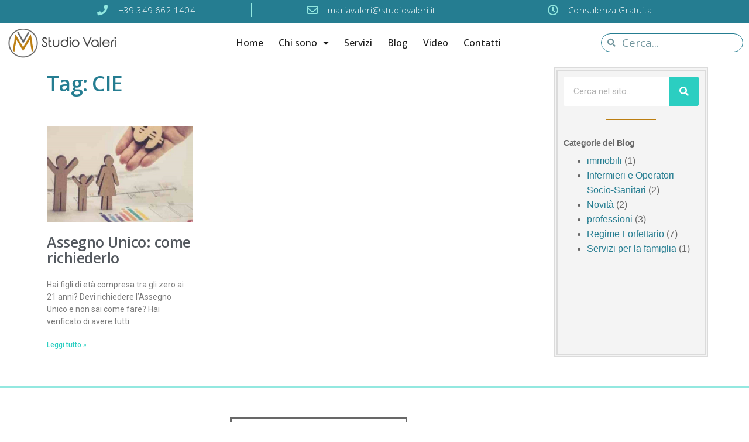

--- FILE ---
content_type: text/css
request_url: https://www.studiovaleri.it/wp-content/themes/futurio-child/style.css?ver=1.5.0.1665234210
body_size: 854
content:
/*
Theme Name: Futurio Child
Theme URI: https://futuriowp.com/
Template: futurio
Author: FuturioWP
Author URI: https://futuriowp.com/about/
Description: Futurio is a lightweight, fast and customizable free multi-purpose and WooCommerce WordPress theme, suitable for business, portfolio, creative, and photography sites, eCommerce shops, landing pages, blogs or WooCommerce storefronts. Futurio works perfectly with all page builders, like Elementor, Beaver Builder, King Composer, Brizy, Visual Composer, SiteOrigin, Divi or Gutenberg, and supports most free and premium WordPress plugins, like WooCommerce, Jetpack, Contact Form 7, Yoast SEO and many more. Futurio is responsive, SEO friendly, WPML, translation and RTL ready, and comes with a 1-click-demo-import feature. Demos ready for download: https://futuriowp.com/demos/
Tags: one-column,two-columns,right-sidebar,left-sidebar,custom-background,custom-header,full-width-template,rtl-language-support,custom-menu,editor-style,featured-images,translation-ready,custom-logo,threaded-comments,footer-widgets,blog,e-commerce
Version: 1.5.0.1665234210
Updated: 2022-10-08 15:03:30

*/

.tag-video .elementor-post__thumbnail__link::before {
    background-image: url(https://www.studiovaleri.it/wp-content/uploads/2022/10/studiovaleri-imuisef-f24-video-fattura-elettronica-aperturapartitaiva.jpg.png);
    background-size: 90px 90px;
    width: 90px;
    height: 90px;
    content: "";
    display: block;
    left: 35%;
    top: 70%;
    z-index: 9;
    position: relative;
    margin-top: -90px;
}

a, a:active, a:hover, a:focus {
    text-decoration: none;
    color: #257d91;
}
#listacat .cat-item-1{    display: none;}


--- FILE ---
content_type: text/css
request_url: https://www.studiovaleri.it/wp-content/uploads/elementor/css/post-53.css?ver=1666705652
body_size: 2048
content:
.elementor-53 .elementor-element.elementor-element-573ed1cb > .elementor-container{max-width:1260px;min-height:45px;}.elementor-53 .elementor-element.elementor-element-573ed1cb > .elementor-container > .elementor-column > .elementor-widget-wrap{align-content:center;align-items:center;}.elementor-53 .elementor-element.elementor-element-573ed1cb:not(.elementor-motion-effects-element-type-background), .elementor-53 .elementor-element.elementor-element-573ed1cb > .elementor-motion-effects-container > .elementor-motion-effects-layer{background-color:var( --e-global-color-878a607 );}.elementor-53 .elementor-element.elementor-element-573ed1cb{transition:background 0.3s, border 0.3s, border-radius 0.3s, box-shadow 0.3s;margin-top:-6px;margin-bottom:-6px;padding:0px 0px 0px 0px;}.elementor-53 .elementor-element.elementor-element-573ed1cb > .elementor-background-overlay{transition:background 0.3s, border-radius 0.3s, opacity 0.3s;}.elementor-53 .elementor-element.elementor-element-56f0a0d3 > .elementor-widget-wrap > .elementor-widget:not(.elementor-widget__width-auto):not(.elementor-widget__width-initial):not(:last-child):not(.elementor-absolute){margin-bottom:0px;}.elementor-53 .elementor-element.elementor-element-56f0a0d3 > .elementor-element-populated{margin:0px 0px 0px 0px;--e-column-margin-right:0px;--e-column-margin-left:0px;padding:0px 0px 0px 0px;}.elementor-53 .elementor-element.elementor-element-72b3707 .elementor-icon-list-items:not(.elementor-inline-items) .elementor-icon-list-item:not(:last-child){padding-bottom:calc(190px/2);}.elementor-53 .elementor-element.elementor-element-72b3707 .elementor-icon-list-items:not(.elementor-inline-items) .elementor-icon-list-item:not(:first-child){margin-top:calc(190px/2);}.elementor-53 .elementor-element.elementor-element-72b3707 .elementor-icon-list-items.elementor-inline-items .elementor-icon-list-item{margin-right:calc(190px/2);margin-left:calc(190px/2);}.elementor-53 .elementor-element.elementor-element-72b3707 .elementor-icon-list-items.elementor-inline-items{margin-right:calc(-190px/2);margin-left:calc(-190px/2);}body.rtl .elementor-53 .elementor-element.elementor-element-72b3707 .elementor-icon-list-items.elementor-inline-items .elementor-icon-list-item:after{left:calc(-190px/2);}body:not(.rtl) .elementor-53 .elementor-element.elementor-element-72b3707 .elementor-icon-list-items.elementor-inline-items .elementor-icon-list-item:after{right:calc(-190px/2);}.elementor-53 .elementor-element.elementor-element-72b3707 .elementor-icon-list-item:not(:last-child):after{content:"";height:100%;border-color:var( --e-global-color-a4e1483 );}.elementor-53 .elementor-element.elementor-element-72b3707 .elementor-icon-list-items:not(.elementor-inline-items) .elementor-icon-list-item:not(:last-child):after{border-top-style:solid;border-top-width:1px;}.elementor-53 .elementor-element.elementor-element-72b3707 .elementor-icon-list-items.elementor-inline-items .elementor-icon-list-item:not(:last-child):after{border-left-style:solid;}.elementor-53 .elementor-element.elementor-element-72b3707 .elementor-inline-items .elementor-icon-list-item:not(:last-child):after{border-left-width:1px;}.elementor-53 .elementor-element.elementor-element-72b3707 .elementor-icon-list-icon i{color:var( --e-global-color-a4e1483 );}.elementor-53 .elementor-element.elementor-element-72b3707 .elementor-icon-list-icon svg{fill:var( --e-global-color-a4e1483 );}.elementor-53 .elementor-element.elementor-element-72b3707{--e-icon-list-icon-size:18px;--e-icon-list-icon-align:left;--e-icon-list-icon-margin:0 calc(var(--e-icon-list-icon-size, 1em) * 0.25) 0 0;}.elementor-53 .elementor-element.elementor-element-72b3707 .elementor-icon-list-text{color:#ffffff;padding-left:13px;}.elementor-53 .elementor-element.elementor-element-72b3707 .elementor-icon-list-item > .elementor-icon-list-text, .elementor-53 .elementor-element.elementor-element-72b3707 .elementor-icon-list-item > a{font-family:"Open Sans", Sans-serif;font-size:15px;font-weight:300;letter-spacing:0.2px;}.elementor-53 .elementor-element.elementor-element-72b3707 > .elementor-widget-container{margin:0px 0px 0px 0px;padding:0px 0px 0px 0px;}.elementor-53 .elementor-element.elementor-element-41aa3e17 > .elementor-container{max-width:1260px;min-height:61px;}.elementor-53 .elementor-element.elementor-element-41aa3e17 > .elementor-container > .elementor-column > .elementor-widget-wrap{align-content:center;align-items:center;}.elementor-53 .elementor-element.elementor-element-41aa3e17:not(.elementor-motion-effects-element-type-background), .elementor-53 .elementor-element.elementor-element-41aa3e17 > .elementor-motion-effects-container > .elementor-motion-effects-layer{background-color:#ffffff;}.elementor-53 .elementor-element.elementor-element-41aa3e17{transition:background 0.3s, border 0.3s, border-radius 0.3s, box-shadow 0.3s;margin-top:9px;margin-bottom:1px;}.elementor-53 .elementor-element.elementor-element-41aa3e17 > .elementor-background-overlay{transition:background 0.3s, border-radius 0.3s, opacity 0.3s;}.elementor-53 .elementor-element.elementor-element-1f8148a8{text-align:left;}.elementor-53 .elementor-element.elementor-element-1f8148a8 img{width:192px;}.elementor-53 .elementor-element.elementor-element-60bc4b38 .elementor-menu-toggle{margin-left:auto;background-color:rgba(0,0,0,0);border-width:0px;border-radius:0px;}.elementor-53 .elementor-element.elementor-element-60bc4b38 .elementor-nav-menu .elementor-item{font-family:"Open Sans", Sans-serif;font-size:16px;font-weight:500;}.elementor-53 .elementor-element.elementor-element-60bc4b38 .elementor-nav-menu--main .elementor-item{color:#1D1D1D;fill:#1D1D1D;padding-left:13px;padding-right:13px;padding-top:21px;padding-bottom:21px;}.elementor-53 .elementor-element.elementor-element-60bc4b38 .elementor-nav-menu--main .elementor-item:hover,
					.elementor-53 .elementor-element.elementor-element-60bc4b38 .elementor-nav-menu--main .elementor-item.elementor-item-active,
					.elementor-53 .elementor-element.elementor-element-60bc4b38 .elementor-nav-menu--main .elementor-item.highlighted,
					.elementor-53 .elementor-element.elementor-element-60bc4b38 .elementor-nav-menu--main .elementor-item:focus{color:var( --e-global-color-secondary );fill:var( --e-global-color-secondary );}.elementor-53 .elementor-element.elementor-element-60bc4b38 .elementor-nav-menu--main:not(.e--pointer-framed) .elementor-item:before,
					.elementor-53 .elementor-element.elementor-element-60bc4b38 .elementor-nav-menu--main:not(.e--pointer-framed) .elementor-item:after{background-color:#BC7E11;}.elementor-53 .elementor-element.elementor-element-60bc4b38 .e--pointer-framed .elementor-item:before,
					.elementor-53 .elementor-element.elementor-element-60bc4b38 .e--pointer-framed .elementor-item:after{border-color:#BC7E11;}.elementor-53 .elementor-element.elementor-element-60bc4b38 .elementor-nav-menu--main:not(.e--pointer-framed) .elementor-item.elementor-item-active:before,
					.elementor-53 .elementor-element.elementor-element-60bc4b38 .elementor-nav-menu--main:not(.e--pointer-framed) .elementor-item.elementor-item-active:after{background-color:#BC7E11;}.elementor-53 .elementor-element.elementor-element-60bc4b38 .e--pointer-framed .elementor-item.elementor-item-active:before,
					.elementor-53 .elementor-element.elementor-element-60bc4b38 .e--pointer-framed .elementor-item.elementor-item-active:after{border-color:#BC7E11;}.elementor-53 .elementor-element.elementor-element-60bc4b38 .e--pointer-framed .elementor-item:before{border-width:2px;}.elementor-53 .elementor-element.elementor-element-60bc4b38 .e--pointer-framed.e--animation-draw .elementor-item:before{border-width:0 0 2px 2px;}.elementor-53 .elementor-element.elementor-element-60bc4b38 .e--pointer-framed.e--animation-draw .elementor-item:after{border-width:2px 2px 0 0;}.elementor-53 .elementor-element.elementor-element-60bc4b38 .e--pointer-framed.e--animation-corners .elementor-item:before{border-width:2px 0 0 2px;}.elementor-53 .elementor-element.elementor-element-60bc4b38 .e--pointer-framed.e--animation-corners .elementor-item:after{border-width:0 2px 2px 0;}.elementor-53 .elementor-element.elementor-element-60bc4b38 .e--pointer-underline .elementor-item:after,
					 .elementor-53 .elementor-element.elementor-element-60bc4b38 .e--pointer-overline .elementor-item:before,
					 .elementor-53 .elementor-element.elementor-element-60bc4b38 .e--pointer-double-line .elementor-item:before,
					 .elementor-53 .elementor-element.elementor-element-60bc4b38 .e--pointer-double-line .elementor-item:after{height:2px;}.elementor-53 .elementor-element.elementor-element-60bc4b38 .elementor-nav-menu--dropdown a, .elementor-53 .elementor-element.elementor-element-60bc4b38 .elementor-menu-toggle{color:#000000;}.elementor-53 .elementor-element.elementor-element-60bc4b38 .elementor-nav-menu--dropdown{background-color:#FFFFFF;}.elementor-53 .elementor-element.elementor-element-60bc4b38 .elementor-nav-menu--dropdown a:hover,
					.elementor-53 .elementor-element.elementor-element-60bc4b38 .elementor-nav-menu--dropdown a.elementor-item-active,
					.elementor-53 .elementor-element.elementor-element-60bc4b38 .elementor-nav-menu--dropdown a.highlighted,
					.elementor-53 .elementor-element.elementor-element-60bc4b38 .elementor-menu-toggle:hover{color:var( --e-global-color-878a607 );}.elementor-53 .elementor-element.elementor-element-60bc4b38 .elementor-nav-menu--dropdown a:hover,
					.elementor-53 .elementor-element.elementor-element-60bc4b38 .elementor-nav-menu--dropdown a.elementor-item-active,
					.elementor-53 .elementor-element.elementor-element-60bc4b38 .elementor-nav-menu--dropdown a.highlighted{background-color:#7A7A7A21;}.elementor-53 .elementor-element.elementor-element-60bc4b38 .elementor-nav-menu--dropdown .elementor-item, .elementor-53 .elementor-element.elementor-element-60bc4b38 .elementor-nav-menu--dropdown  .elementor-sub-item{font-family:"Open Sans", Sans-serif;font-size:15px;font-weight:400;}.elementor-53 .elementor-element.elementor-element-60bc4b38 .elementor-nav-menu--dropdown a{padding-left:17px;padding-right:17px;padding-top:18px;padding-bottom:18px;}.elementor-53 .elementor-element.elementor-element-60bc4b38 .elementor-nav-menu--main > .elementor-nav-menu > li > .elementor-nav-menu--dropdown, .elementor-53 .elementor-element.elementor-element-60bc4b38 .elementor-nav-menu__container.elementor-nav-menu--dropdown{margin-top:0px !important;}.elementor-53 .elementor-element.elementor-element-60bc4b38 div.elementor-menu-toggle{color:#000000;}.elementor-53 .elementor-element.elementor-element-60bc4b38 div.elementor-menu-toggle svg{fill:#000000;}.elementor-53 .elementor-element.elementor-element-60bc4b38 div.elementor-menu-toggle:hover{color:var( --e-global-color-abccad5 );}.elementor-53 .elementor-element.elementor-element-60bc4b38 div.elementor-menu-toggle:hover svg{fill:var( --e-global-color-abccad5 );}.elementor-53 .elementor-element.elementor-element-60bc4b38{--nav-menu-icon-size:25px;}.elementor-53 .elementor-element.elementor-element-60bc4b38 > .elementor-widget-container{margin:0px 17px 0px 0px;}.elementor-53 .elementor-element.elementor-element-63e3d9ed > .elementor-element-populated, .elementor-53 .elementor-element.elementor-element-63e3d9ed > .elementor-element-populated > .elementor-background-overlay, .elementor-53 .elementor-element.elementor-element-63e3d9ed > .elementor-background-slideshow{border-radius:0px 0px 0px 0px;}.elementor-53 .elementor-element.elementor-element-2bbdfba9 .elementor-search-form__container{min-height:32px;}.elementor-53 .elementor-element.elementor-element-2bbdfba9 .elementor-search-form__submit{min-width:32px;}body:not(.rtl) .elementor-53 .elementor-element.elementor-element-2bbdfba9 .elementor-search-form__icon{padding-left:calc(32px / 3);}body.rtl .elementor-53 .elementor-element.elementor-element-2bbdfba9 .elementor-search-form__icon{padding-right:calc(32px / 3);}.elementor-53 .elementor-element.elementor-element-2bbdfba9 .elementor-search-form__input, .elementor-53 .elementor-element.elementor-element-2bbdfba9.elementor-search-form--button-type-text .elementor-search-form__submit{padding-left:calc(32px / 3);padding-right:calc(32px / 3);}.elementor-53 .elementor-element.elementor-element-2bbdfba9 .elementor-search-form__icon{--e-search-form-icon-size-minimal:14px;}.elementor-53 .elementor-element.elementor-element-2bbdfba9 input[type="search"].elementor-search-form__input{font-family:"Open Sans", Sans-serif;font-size:19px;}.elementor-53 .elementor-element.elementor-element-2bbdfba9 .elementor-search-form__input,
					.elementor-53 .elementor-element.elementor-element-2bbdfba9 .elementor-search-form__icon,
					.elementor-53 .elementor-element.elementor-element-2bbdfba9 .elementor-lightbox .dialog-lightbox-close-button,
					.elementor-53 .elementor-element.elementor-element-2bbdfba9 .elementor-lightbox .dialog-lightbox-close-button:hover,
					.elementor-53 .elementor-element.elementor-element-2bbdfba9.elementor-search-form--skin-full_screen input[type="search"].elementor-search-form__input{color:#124E5B;fill:#124E5B;}.elementor-53 .elementor-element.elementor-element-2bbdfba9:not(.elementor-search-form--skin-full_screen) .elementor-search-form__container{background-color:#FFFFFF;border-color:var( --e-global-color-878a607 );border-width:1.10px 1.10px 1.10px 1.10px;border-radius:96px;}.elementor-53 .elementor-element.elementor-element-2bbdfba9.elementor-search-form--skin-full_screen input[type="search"].elementor-search-form__input{background-color:#FFFFFF;border-color:var( --e-global-color-878a607 );border-width:1.10px 1.10px 1.10px 1.10px;border-radius:96px;}.elementor-53 .elementor-element.elementor-element-2bbdfba9:not(.elementor-search-form--skin-full_screen) .elementor-search-form--focus .elementor-search-form__container{background-color:#FFFFFF78;}.elementor-53 .elementor-element.elementor-element-2bbdfba9.elementor-search-form--skin-full_screen input[type="search"].elementor-search-form__input:focus{background-color:#FFFFFF78;}.elementor-53 .elementor-element.elementor-element-2bbdfba9 .elementor-search-form--focus .elementor-search-form__container{box-shadow:1px 1px 9px 0px rgba(0, 250.35001373291016, 214.4302291538405, 0.22);}@media(min-width:768px){.elementor-53 .elementor-element.elementor-element-63a3160d{width:19.066%;}.elementor-53 .elementor-element.elementor-element-53556088{width:61.621%;}.elementor-53 .elementor-element.elementor-element-63e3d9ed{width:19.313%;}}@media(max-width:1024px){.elementor-53 .elementor-element.elementor-element-573ed1cb{padding:10px 20px 10px 20px;}.elementor-53 .elementor-element.elementor-element-72b3707 .elementor-icon-list-items:not(.elementor-inline-items) .elementor-icon-list-item:not(:last-child){padding-bottom:calc(43px/2);}.elementor-53 .elementor-element.elementor-element-72b3707 .elementor-icon-list-items:not(.elementor-inline-items) .elementor-icon-list-item:not(:first-child){margin-top:calc(43px/2);}.elementor-53 .elementor-element.elementor-element-72b3707 .elementor-icon-list-items.elementor-inline-items .elementor-icon-list-item{margin-right:calc(43px/2);margin-left:calc(43px/2);}.elementor-53 .elementor-element.elementor-element-72b3707 .elementor-icon-list-items.elementor-inline-items{margin-right:calc(-43px/2);margin-left:calc(-43px/2);}body.rtl .elementor-53 .elementor-element.elementor-element-72b3707 .elementor-icon-list-items.elementor-inline-items .elementor-icon-list-item:after{left:calc(-43px/2);}body:not(.rtl) .elementor-53 .elementor-element.elementor-element-72b3707 .elementor-icon-list-items.elementor-inline-items .elementor-icon-list-item:after{right:calc(-43px/2);}.elementor-53 .elementor-element.elementor-element-41aa3e17{padding:10px 10px 10px 10px;}.elementor-53 .elementor-element.elementor-element-1f8148a8 img{max-width:100%;}.elementor-53 .elementor-element.elementor-element-60bc4b38 .elementor-nav-menu--dropdown a{padding-left:50px;padding-right:50px;padding-top:7px;padding-bottom:7px;}.elementor-53 .elementor-element.elementor-element-60bc4b38 .elementor-nav-menu--main > .elementor-nav-menu > li > .elementor-nav-menu--dropdown, .elementor-53 .elementor-element.elementor-element-60bc4b38 .elementor-nav-menu__container.elementor-nav-menu--dropdown{margin-top:22px !important;}.elementor-53 .elementor-element.elementor-element-60bc4b38{--nav-menu-icon-size:24px;}.elementor-53 .elementor-element.elementor-element-60bc4b38 > .elementor-widget-container{margin:0px 30px 0px 0px;}}@media(max-width:767px){.elementor-53 .elementor-element.elementor-element-573ed1cb{padding:10px 20px 10px 20px;}.elementor-53 .elementor-element.elementor-element-72b3707 .elementor-icon-list-items:not(.elementor-inline-items) .elementor-icon-list-item:not(:last-child){padding-bottom:calc(12px/2);}.elementor-53 .elementor-element.elementor-element-72b3707 .elementor-icon-list-items:not(.elementor-inline-items) .elementor-icon-list-item:not(:first-child){margin-top:calc(12px/2);}.elementor-53 .elementor-element.elementor-element-72b3707 .elementor-icon-list-items.elementor-inline-items .elementor-icon-list-item{margin-right:calc(12px/2);margin-left:calc(12px/2);}.elementor-53 .elementor-element.elementor-element-72b3707 .elementor-icon-list-items.elementor-inline-items{margin-right:calc(-12px/2);margin-left:calc(-12px/2);}body.rtl .elementor-53 .elementor-element.elementor-element-72b3707 .elementor-icon-list-items.elementor-inline-items .elementor-icon-list-item:after{left:calc(-12px/2);}body:not(.rtl) .elementor-53 .elementor-element.elementor-element-72b3707 .elementor-icon-list-items.elementor-inline-items .elementor-icon-list-item:after{right:calc(-12px/2);}.elementor-53 .elementor-element.elementor-element-72b3707 .elementor-icon-list-item > .elementor-icon-list-text, .elementor-53 .elementor-element.elementor-element-72b3707 .elementor-icon-list-item > a{line-height:1.9em;}.elementor-53 .elementor-element.elementor-element-41aa3e17{padding:20px 20px 20px 20px;}.elementor-53 .elementor-element.elementor-element-63a3160d{width:60%;}.elementor-53 .elementor-element.elementor-element-1f8148a8 img{width:199px;}.elementor-53 .elementor-element.elementor-element-53556088{width:25%;}.elementor-53 .elementor-element.elementor-element-60bc4b38 .elementor-nav-menu--main > .elementor-nav-menu > li > .elementor-nav-menu--dropdown, .elementor-53 .elementor-element.elementor-element-60bc4b38 .elementor-nav-menu__container.elementor-nav-menu--dropdown{margin-top:35px !important;}.elementor-53 .elementor-element.elementor-element-63e3d9ed{width:15%;}}@media(max-width:1024px) and (min-width:768px){.elementor-53 .elementor-element.elementor-element-56f0a0d3{width:100%;}.elementor-53 .elementor-element.elementor-element-63a3160d{width:30%;}.elementor-53 .elementor-element.elementor-element-53556088{width:60%;}.elementor-53 .elementor-element.elementor-element-63e3d9ed{width:10%;}}

--- FILE ---
content_type: text/css
request_url: https://www.studiovaleri.it/wp-content/uploads/elementor/css/post-309.css?ver=1668432777
body_size: 1372
content:
.elementor-309 .elementor-element.elementor-element-335e22a0{border-style:solid;border-width:3px 0px 0px 0px;border-color:var( --e-global-color-a4e1483 );transition:background 0.3s, border 0.3s, border-radius 0.3s, box-shadow 0.3s;padding:50px 0px 50px 0px;}.elementor-309 .elementor-element.elementor-element-335e22a0 > .elementor-background-overlay{transition:background 0.3s, border-radius 0.3s, opacity 0.3s;}.elementor-309 .elementor-element.elementor-element-efcb28d > .elementor-element-populated{margin:0% 0% 0% 0%;--e-column-margin-right:0%;--e-column-margin-left:0%;}.elementor-309 .elementor-element.elementor-element-21defb8a{text-align:left;}.elementor-309 .elementor-element.elementor-element-21defb8a img{width:270px;}.elementor-309 .elementor-element.elementor-element-95d421c{text-align:left;}.elementor-309 .elementor-element.elementor-element-95d421c .elementor-heading-title{color:var( --e-global-color-secondary );font-family:"Open Sans", Sans-serif;font-size:14px;font-weight:400;letter-spacing:0.3px;}.elementor-309 .elementor-element.elementor-element-95d421c > .elementor-widget-container{margin:0px 0px 0px 19px;}.elementor-309 .elementor-element.elementor-element-f700b6d > .elementor-element-populated{border-style:solid;transition:background 0.3s, border 0.3s, border-radius 0.3s, box-shadow 0.3s;text-align:left;margin:0% 10% 0% 10%;--e-column-margin-right:10%;--e-column-margin-left:10%;}.elementor-309 .elementor-element.elementor-element-f700b6d > .elementor-element-populated > .elementor-background-overlay{transition:background 0.3s, border-radius 0.3s, opacity 0.3s;}.elementor-309 .elementor-element.elementor-element-7076a44a{color:var( --e-global-color-text );font-family:"Open Sans", Sans-serif;font-size:14px;font-weight:normal;line-height:1.1em;word-spacing:0px;}.elementor-309 .elementor-element.elementor-element-7076a44a > .elementor-widget-container{margin:0px 0px 0px 0px;}.elementor-309 .elementor-element.elementor-element-69d77daf .elementor-heading-title{color:var( --e-global-color-e86d7e3 );font-family:"Open Sans", Sans-serif;font-size:18px;font-weight:500;}.elementor-309 .elementor-element.elementor-element-8052d75 .elementor-icon-list-items:not(.elementor-inline-items) .elementor-icon-list-item:not(:last-child){padding-bottom:calc(9px/2);}.elementor-309 .elementor-element.elementor-element-8052d75 .elementor-icon-list-items:not(.elementor-inline-items) .elementor-icon-list-item:not(:first-child){margin-top:calc(9px/2);}.elementor-309 .elementor-element.elementor-element-8052d75 .elementor-icon-list-items.elementor-inline-items .elementor-icon-list-item{margin-right:calc(9px/2);margin-left:calc(9px/2);}.elementor-309 .elementor-element.elementor-element-8052d75 .elementor-icon-list-items.elementor-inline-items{margin-right:calc(-9px/2);margin-left:calc(-9px/2);}body.rtl .elementor-309 .elementor-element.elementor-element-8052d75 .elementor-icon-list-items.elementor-inline-items .elementor-icon-list-item:after{left:calc(-9px/2);}body:not(.rtl) .elementor-309 .elementor-element.elementor-element-8052d75 .elementor-icon-list-items.elementor-inline-items .elementor-icon-list-item:after{right:calc(-9px/2);}.elementor-309 .elementor-element.elementor-element-8052d75 .elementor-icon-list-icon i{color:rgba(0,0,0,0.23);}.elementor-309 .elementor-element.elementor-element-8052d75 .elementor-icon-list-icon svg{fill:rgba(0,0,0,0.23);}.elementor-309 .elementor-element.elementor-element-8052d75 .elementor-icon-list-item:hover .elementor-icon-list-icon i{color:var( --e-global-color-e86d7e3 );}.elementor-309 .elementor-element.elementor-element-8052d75 .elementor-icon-list-item:hover .elementor-icon-list-icon svg{fill:var( --e-global-color-e86d7e3 );}.elementor-309 .elementor-element.elementor-element-8052d75{--e-icon-list-icon-size:13px;}.elementor-309 .elementor-element.elementor-element-8052d75 .elementor-icon-list-text{color:rgba(0,0,0,0.79);padding-left:3px;}.elementor-309 .elementor-element.elementor-element-8052d75 .elementor-icon-list-item:hover .elementor-icon-list-text{color:var( --e-global-color-secondary );}.elementor-309 .elementor-element.elementor-element-8052d75 .elementor-icon-list-item > .elementor-icon-list-text, .elementor-309 .elementor-element.elementor-element-8052d75 .elementor-icon-list-item > a{font-family:"Open Sans", Sans-serif;font-size:13px;font-weight:normal;line-height:14px;}.elementor-309 .elementor-element.elementor-element-8052d75 > .elementor-widget-container{margin:-7px 0px 0px 0px;}.elementor-bc-flex-widget .elementor-309 .elementor-element.elementor-element-401d467.elementor-column .elementor-widget-wrap{align-items:center;}.elementor-309 .elementor-element.elementor-element-401d467.elementor-column.elementor-element[data-element_type="column"] > .elementor-widget-wrap.elementor-element-populated{align-content:center;align-items:center;}.elementor-309 .elementor-element.elementor-element-fbf3834{margin-top:-2px;margin-bottom:0px;}.elementor-309 .elementor-element.elementor-element-fa898aa .elementor-icon-list-items:not(.elementor-inline-items) .elementor-icon-list-item:not(:last-child){padding-bottom:calc(14px/2);}.elementor-309 .elementor-element.elementor-element-fa898aa .elementor-icon-list-items:not(.elementor-inline-items) .elementor-icon-list-item:not(:first-child){margin-top:calc(14px/2);}.elementor-309 .elementor-element.elementor-element-fa898aa .elementor-icon-list-items.elementor-inline-items .elementor-icon-list-item{margin-right:calc(14px/2);margin-left:calc(14px/2);}.elementor-309 .elementor-element.elementor-element-fa898aa .elementor-icon-list-items.elementor-inline-items{margin-right:calc(-14px/2);margin-left:calc(-14px/2);}body.rtl .elementor-309 .elementor-element.elementor-element-fa898aa .elementor-icon-list-items.elementor-inline-items .elementor-icon-list-item:after{left:calc(-14px/2);}body:not(.rtl) .elementor-309 .elementor-element.elementor-element-fa898aa .elementor-icon-list-items.elementor-inline-items .elementor-icon-list-item:after{right:calc(-14px/2);}.elementor-309 .elementor-element.elementor-element-fa898aa .elementor-icon-list-icon i{color:rgba(0,0,0,0.23);}.elementor-309 .elementor-element.elementor-element-fa898aa .elementor-icon-list-icon svg{fill:rgba(0,0,0,0.23);}.elementor-309 .elementor-element.elementor-element-fa898aa{--e-icon-list-icon-size:13px;}.elementor-309 .elementor-element.elementor-element-fa898aa .elementor-icon-list-text{color:rgba(0,0,0,0.79);padding-left:9px;}.elementor-309 .elementor-element.elementor-element-fa898aa .elementor-icon-list-item:hover .elementor-icon-list-text{color:#02d3c9;}.elementor-309 .elementor-element.elementor-element-fa898aa .elementor-icon-list-item > .elementor-icon-list-text, .elementor-309 .elementor-element.elementor-element-fa898aa .elementor-icon-list-item > a{font-family:"Open Sans", Sans-serif;font-size:13px;font-weight:normal;line-height:6px;}.elementor-309 .elementor-element.elementor-element-0f8f2e4{--grid-template-columns:repeat(0, auto);--icon-size:12px;--grid-column-gap:5px;--grid-row-gap:0px;}.elementor-309 .elementor-element.elementor-element-0f8f2e4 .elementor-social-icon{background-color:var( --e-global-color-878a607 );--icon-padding:0.9em;}.elementor-309 .elementor-element.elementor-element-0f8f2e4 .elementor-social-icon:hover{background-color:var( --e-global-color-e86d7e3 );}.elementor-309 .elementor-element.elementor-element-0f8f2e4 > .elementor-widget-container{margin:15px 0px 0px 0px;}.elementor-309 .elementor-element.elementor-element-2fd0493 .elementor-button{font-family:"Roboto", Sans-serif;font-weight:400;fill:#5C7479;color:#5C7479;background-color:#FFFFFF;}.elementor-309 .elementor-element.elementor-element-2fd0493 .elementor-button:hover, .elementor-309 .elementor-element.elementor-element-2fd0493 .elementor-button:focus{color:var( --e-global-color-80ed460 );}.elementor-309 .elementor-element.elementor-element-2fd0493 .elementor-button:hover svg, .elementor-309 .elementor-element.elementor-element-2fd0493 .elementor-button:focus svg{fill:var( --e-global-color-80ed460 );}@media(min-width:768px){.elementor-309 .elementor-element.elementor-element-f700b6d{width:33.246%;}.elementor-309 .elementor-element.elementor-element-510416a3{width:16.468%;}.elementor-309 .elementor-element.elementor-element-401d467{width:25.264%;}}@media(max-width:1024px){.elementor-309 .elementor-element.elementor-element-335e22a0{padding:30px 20px 30px 20px;}.elementor-309 .elementor-element.elementor-element-efcb28d > .elementor-element-populated{margin:0% 10% 0% 0%;--e-column-margin-right:10%;--e-column-margin-left:0%;}.elementor-309 .elementor-element.elementor-element-f700b6d > .elementor-element-populated{margin:0% 10% 0% 0%;--e-column-margin-right:10%;--e-column-margin-left:0%;}.elementor-309 .elementor-element.elementor-element-8052d75 .elementor-icon-list-item > .elementor-icon-list-text, .elementor-309 .elementor-element.elementor-element-8052d75 .elementor-icon-list-item > a{font-size:13px;}.elementor-309 .elementor-element.elementor-element-fa898aa .elementor-icon-list-item > .elementor-icon-list-text, .elementor-309 .elementor-element.elementor-element-fa898aa .elementor-icon-list-item > a{font-size:13px;}.elementor-309 .elementor-element.elementor-element-0f8f2e4 .elementor-widget-container{text-align:center;}}@media(max-width:767px){.elementor-309 .elementor-element.elementor-element-335e22a0{padding:30px 20px 30px 20px;}.elementor-309 .elementor-element.elementor-element-efcb28d{width:100%;}.elementor-309 .elementor-element.elementor-element-95d421c{text-align:center;}.elementor-309 .elementor-element.elementor-element-f700b6d{width:100%;}.elementor-309 .elementor-element.elementor-element-f700b6d > .elementor-element-populated{border-width:1px 0px 1px 0px;margin:18px 0px 18px 0px;--e-column-margin-right:0px;--e-column-margin-left:0px;padding:18px 0px 0px 0px;}.elementor-309 .elementor-element.elementor-element-7076a44a{text-align:center;}.elementor-309 .elementor-element.elementor-element-510416a3{width:44%;}.elementor-309 .elementor-element.elementor-element-510416a3 > .elementor-element-populated{margin:0px 0px 0px 0px;--e-column-margin-right:0px;--e-column-margin-left:0px;}.elementor-309 .elementor-element.elementor-element-401d467{width:56%;}.elementor-309 .elementor-element.elementor-element-401d467 > .elementor-element-populated{margin:50px 0px 0px 0px;--e-column-margin-right:0px;--e-column-margin-left:0px;}.elementor-309 .elementor-element.elementor-element-a21f3e8{width:100%;}.elementor-309 .elementor-element.elementor-element-0f8f2e4 .elementor-widget-container{text-align:left;}.elementor-309 .elementor-element.elementor-element-0f8f2e4{--icon-size:13px;--grid-column-gap:7px;--grid-row-gap:15px;}.elementor-309 .elementor-element.elementor-element-0f8f2e4 .elementor-social-icon{--icon-padding:0.7em;}}@media(max-width:1024px) and (min-width:768px){.elementor-309 .elementor-element.elementor-element-efcb28d{width:40%;}.elementor-309 .elementor-element.elementor-element-f700b6d{width:33%;}.elementor-309 .elementor-element.elementor-element-510416a3{width:27%;}.elementor-309 .elementor-element.elementor-element-401d467{width:100%;}}

--- FILE ---
content_type: text/css
request_url: https://www.studiovaleri.it/wp-content/uploads/elementor/css/post-740.css?ver=1666193437
body_size: 1075
content:
.elementor-740 .elementor-element.elementor-element-46b174a > .elementor-container{max-width:1371px;}.elementor-740 .elementor-element.elementor-element-46b174a{margin-top:0px;margin-bottom:0px;padding:0px 0px 39px 0px;}.elementor-740 .elementor-element.elementor-element-1a276d1 > .elementor-element-populated{margin:0px 50px 0px 0px;--e-column-margin-right:50px;--e-column-margin-left:0px;}.elementor-740 .elementor-element.elementor-element-61e978a .elementor-heading-title{color:var( --e-global-color-878a607 );font-family:"Open Sans", Sans-serif;font-weight:600;}.elementor-740 .elementor-element.elementor-element-22609bda .elementor-posts-container .elementor-post__thumbnail{padding-bottom:calc( 0.66 * 100% );}.elementor-740 .elementor-element.elementor-element-22609bda:after{content:"0.66";}.elementor-740 .elementor-element.elementor-element-22609bda .elementor-post__thumbnail__link{width:100%;}.elementor-740 .elementor-element.elementor-element-22609bda{--grid-column-gap:30px;--grid-row-gap:35px;}.elementor-740 .elementor-element.elementor-element-22609bda.elementor-posts--thumbnail-left .elementor-post__thumbnail__link{margin-right:20px;}.elementor-740 .elementor-element.elementor-element-22609bda.elementor-posts--thumbnail-right .elementor-post__thumbnail__link{margin-left:20px;}.elementor-740 .elementor-element.elementor-element-22609bda.elementor-posts--thumbnail-top .elementor-post__thumbnail__link{margin-bottom:20px;}.elementor-740 .elementor-element.elementor-element-22609bda .elementor-post__title, .elementor-740 .elementor-element.elementor-element-22609bda .elementor-post__title a{color:var( --e-global-color-secondary );font-family:"Open Sans", Sans-serif;font-size:25px;font-weight:600;}.elementor-740 .elementor-element.elementor-element-22609bda .elementor-post__title{margin-bottom:22px;}.elementor-740 .elementor-element.elementor-element-22609bda .elementor-post__excerpt p{color:var( --e-global-color-text );}.elementor-740 .elementor-element.elementor-element-22609bda .elementor-post__excerpt{margin-bottom:15px;}.elementor-740 .elementor-element.elementor-element-22609bda .elementor-post__read-more{color:var( --e-global-color-e86d7e3 );}.elementor-740 .elementor-element.elementor-element-22609bda .elementor-pagination{text-align:center;}.elementor-740 .elementor-element.elementor-element-22609bda .elementor-pagination .page-numbers:not(.dots){color:#000000;}.elementor-740 .elementor-element.elementor-element-22609bda .elementor-pagination a.page-numbers:hover{color:#00ce1b;}.elementor-740 .elementor-element.elementor-element-22609bda .elementor-pagination .page-numbers.current{color:#00ce1b;}body:not(.rtl) .elementor-740 .elementor-element.elementor-element-22609bda .elementor-pagination .page-numbers:not(:first-child){margin-left:calc( 10px/2 );}body:not(.rtl) .elementor-740 .elementor-element.elementor-element-22609bda .elementor-pagination .page-numbers:not(:last-child){margin-right:calc( 10px/2 );}body.rtl .elementor-740 .elementor-element.elementor-element-22609bda .elementor-pagination .page-numbers:not(:first-child){margin-right:calc( 10px/2 );}body.rtl .elementor-740 .elementor-element.elementor-element-22609bda .elementor-pagination .page-numbers:not(:last-child){margin-left:calc( 10px/2 );}.elementor-740 .elementor-element.elementor-element-22609bda > .elementor-widget-container{margin:35px 0px 0px 0px;}.elementor-740 .elementor-element.elementor-element-29ceaf0:not(.elementor-motion-effects-element-type-background) > .elementor-widget-wrap, .elementor-740 .elementor-element.elementor-element-29ceaf0 > .elementor-widget-wrap > .elementor-motion-effects-container > .elementor-motion-effects-layer{background-color:#F4F4F4;}.elementor-740 .elementor-element.elementor-element-29ceaf0 > .elementor-element-populated{border-style:double;border-width:6px 6px 6px 6px;border-color:#DBDBDB;transition:background 0.3s, border 0.3s, border-radius 0.3s, box-shadow 0.3s;}.elementor-740 .elementor-element.elementor-element-29ceaf0 > .elementor-element-populated > .elementor-background-overlay{transition:background 0.3s, border-radius 0.3s, opacity 0.3s;}.elementor-740 .elementor-element.elementor-element-c5813cb .elementor-search-form__container{min-height:50px;}.elementor-740 .elementor-element.elementor-element-c5813cb .elementor-search-form__submit{min-width:50px;background-color:var( --e-global-color-e86d7e3 );}body:not(.rtl) .elementor-740 .elementor-element.elementor-element-c5813cb .elementor-search-form__icon{padding-left:calc(50px / 3);}body.rtl .elementor-740 .elementor-element.elementor-element-c5813cb .elementor-search-form__icon{padding-right:calc(50px / 3);}.elementor-740 .elementor-element.elementor-element-c5813cb .elementor-search-form__input, .elementor-740 .elementor-element.elementor-element-c5813cb.elementor-search-form--button-type-text .elementor-search-form__submit{padding-left:calc(50px / 3);padding-right:calc(50px / 3);}.elementor-740 .elementor-element.elementor-element-c5813cb:not(.elementor-search-form--skin-full_screen) .elementor-search-form__container{background-color:#FFFFFF;border-radius:3px;}.elementor-740 .elementor-element.elementor-element-c5813cb.elementor-search-form--skin-full_screen input[type="search"].elementor-search-form__input{background-color:#FFFFFF;border-radius:3px;}.elementor-740 .elementor-element.elementor-element-c5813cb .elementor-search-form__submit:hover{background-color:var( --e-global-color-878a607 );}.elementor-740 .elementor-element.elementor-element-f4c5e03{--divider-border-style:solid;--divider-color:#BC7E11;--divider-border-width:2px;}.elementor-740 .elementor-element.elementor-element-f4c5e03 .elementor-divider-separator{width:37%;margin:0 auto;margin-center:0;}.elementor-740 .elementor-element.elementor-element-f4c5e03 .elementor-divider{text-align:center;padding-top:2px;padding-bottom:2px;}@media(max-width:1024px){.elementor-740 .elementor-element.elementor-element-46b174a{margin-top:-146px;margin-bottom:0px;}.elementor-740 .elementor-element.elementor-element-1a276d1 > .elementor-element-populated{margin:0px 10px 0px 0px;--e-column-margin-right:10px;--e-column-margin-left:0px;}.elementor-740 .elementor-element.elementor-element-22609bda .elementor-post__thumbnail__link{width:100%;}}@media(max-width:767px){.elementor-740 .elementor-element.elementor-element-22609bda .elementor-posts-container .elementor-post__thumbnail{padding-bottom:calc( 0.5 * 100% );}.elementor-740 .elementor-element.elementor-element-22609bda:after{content:"0.5";}.elementor-740 .elementor-element.elementor-element-22609bda .elementor-post__thumbnail__link{width:100%;}.elementor-740 .elementor-element.elementor-element-29ceaf0 > .elementor-element-populated{margin:34px 0px 0px 0px;--e-column-margin-right:0px;--e-column-margin-left:0px;}}@media(min-width:768px){.elementor-740 .elementor-element.elementor-element-1a276d1{width:76.93%;}.elementor-740 .elementor-element.elementor-element-29ceaf0{width:23.07%;}}